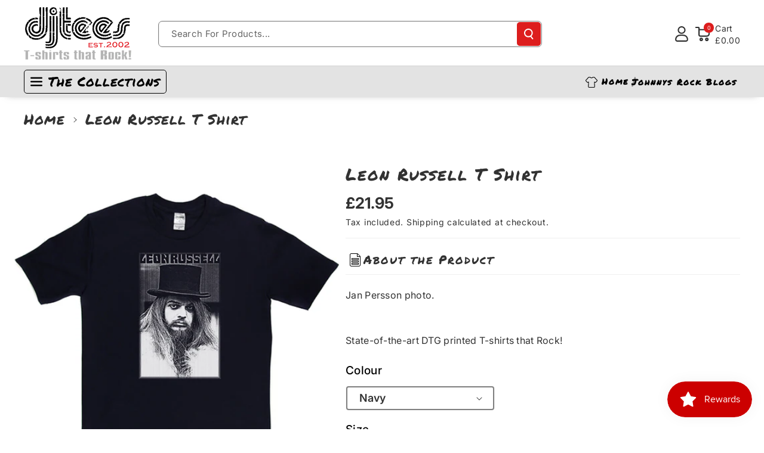

--- FILE ---
content_type: text/css
request_url: https://www.djtees.com/cdn/shop/t/29/assets/section-multicolumn.css?v=7387937672897926371736360009
body_size: 421
content:
.deliveryinfo.multicolumn-list h3{font-size:calc(var(--font-body-scale) * 20px);margin-bottom:4px}.deliveryinfo.multicolumn-list p{font-size:calc(var(--font-body-scale) * 14px);line-height:normal;color:rgba(var(--color-foreground),.6);word-break:break-word}.multicolumn .title{margin:0}.multicolumn .title-wrapper-with-link{margin-top:0}.multicolumn-card__image-wrapper--third-width{width:33%}.multicolumn-card__image-wrapper--half-width{width:50%}.multicolumn .media.media--circle{border-radius:50%}.multicolumn-list__item .image-alignment-center,.multicolumn-card__image-wrapper:not(.multicolumn-card__image-wrapper--full-width),.multicolumn-list__item:only-child{margin-left:auto;margin-right:auto}.image-text-info.image-alignment-center{text-align:center;justify-content:center;align-items:center}.image-text-info{display:flex;flex-wrap:wrap;gap:8px;width:100%;flex-direction:column}.multicolumn-list{margin-top:0;margin-bottom:0;border-radius:var(--text-boxes-radius)}.deliveryinfo.multicolumn-list{padding-right:15px;padding-left:15px}.multicolumn-list__item{position:relative}.deliveryseprator .multicolumn-list__item:after{content:"";border-right:1px solid rgba(var(--color-foreground),.2);position:absolute;right:-10px;top:0;bottom:0}.deliveryseprator .multicolumn-list__item:last-child:after{display:none}.deliveryinfomain .multicolumn-list__item:only-child{max-width:72rem}.deliveryinfomain .multicolumn-list__item:hover li svg{transform:rotateY(180deg)}.deliveryinfomain .multicolumn-list__item--empty{display:none}.multicolumn-list h3,.multicolumn-list p{margin:0}.multicolumn .image__wrapper:not(.multicolumn-card__image-wrapper--full-width){margin:0 auto}.multicolumn .image__wrapper.image-alignment-left:not(.multicolumn-card__image-wrapper--full-width){margin:0 15px}.multicolumn-card__info>:nth-child(2){margin-top:10px}.multicolumn-list__item.center .media--adapt,.multicolumn-list__item .media--adapt .multicolumn-card__image{width:auto}.multicolumn .image-text-info.full-image-info.image-alignment-left{left:0;transform:translateY(-10%);padding:0 10px;text-align:left}.multicolumn-list__item.center .media--adapt img{left:50%;transform:translate(-50%)}.background-none .multicolumn-card-spacing{padding:0;margin:0}.multicolumn-card__info{padding:1rem}.background-none .multicolumn-card__info{padding-top:0;padding-left:0;padding-right:0}.background-none .slider .multicolumn-card__info{padding-bottom:0}.background-none .multicolumn-card__image-wrapper+.multicolumn-card__info{padding-top:2.5rem}.background-none .slider .multicolumn-card__info{padding-left:.5rem}.background-none .slider .multicolumn-card__image-wrapper+.multicolumn-card__info{padding-left:1.5rem}.background-none .multicolumn-list:not(.slider) .center .multicolumn-card__info{padding-left:2.5rem;padding-right:2.5rem}.multicolumn-card{position:relative;box-sizing:border-box}.multicolumn-card>.multicolumn-card__image-wrapper--full-width:not(.multicolumn-card-spacing){border-top-left-radius:10px;border-top-right-radius:10px;overflow:hidden}.multicolumn.background-none .multicolumn-card{border-radius:0}.multicolumn-card__info .link{font-size:inherit;margin-top:1.5rem}.multicolumn-card__info .icon-wrap{margin-left:.8rem;white-space:nowrap}.multicolumn-card__image-wrapper{position:relative;text-align:center}.full-image-info{position:absolute;top:10%;left:50%;transform:translate(-50%,-10%)}.multicolumn .multicolumn-card.content-container{border-radius:var(--media-radius);height:100%}.image-text-info .image-description{font-weight:var(--font-body-weight)}.multicolumn-list__item.center .image-text-info .image-description,.multicolumn-list__item.center .image-text-info h3{text-align:center}.half-image-info h3.inline-richtext,.half-image-info .image-description{text-align:left}.image-text-info.half-image-info{padding:15px}.multicolumn-card__info .rte{font-weight:var(--font-body-weight)}.multicolumn-card__image-wrapper .media{border-radius:var(--media-radius) var(--media-radius) 0 0}.multicolumn .multicolumn-card__info .link,.multicolumn .multicolumn-card__info .button{margin-top:2rem}@media (max-width: 991px){.deliveryinfo.multicolumn-list{row-gap:max(calc(var(--grid-mobile-vertical-spacing) + 10px),0px)}.deliveryinfo.multicolumn-list.swipe_mobile{flex-wrap:nowrap;overflow:auto}}@media screen and (min-width: 768px){.multicolumn-card__info{padding:1.5rem}.background-none .multicolumn-list .multicolumn-card__info,.background-none .multicolumn-list:not(.slider) .center .multicolumn-card__info{padding-left:1.5rem;padding-right:1.5rem}.multicolumn-list__item,.grid--4-col-desktop .multicolumn-list__item{padding-bottom:0}.background-none .grid--2-col-tablet .multicolumn-list__item{margin-top:4rem}}@media screen and (min-width: 992px){.multicolumn-list__item--empty{display:list-item}}@media (min-width: 768px) and (max-width: 1199px){.deliveryinfo.multicolumn-list h3{font-size:calc(var(--font-body-scale) * 16px)}}@media (max-width: 991px){.multicolumn-card__info .rte,.multicolumn-card__info .rte p,.image-text-info .image-description{font-size:calc(var(--font-body-scale) * 14px)}.image-text-info.image-alignment-center{gap:5px}}@media (min-width: 768px) and (max-width: 991px){.deliveryinfo.grid--5-col-tablet .grid__item{width:calc(33.33% - var(--grid-desktop-horizontal-spacing) * 2 / 3);max-width:calc(50% - var(--grid-desktop-horizontal-spacing) * 1 / 2)}}@media screen and (max-width: 767px){.background-none .slider .multicolumn-card__info{padding-bottom:1rem}.deliveryinfo.multicolumn-list ul:nth-child(2n):after{content:unset}.multicolumn.background-none .slider.slider--mobile{margin-bottom:0rem}.multicolumn-list{margin:0;width:100%}.deliveryinfo.multicolumn-list h3{font-size:calc(var(--font-body-scale) * 14px)}.deliveryinfo.multicolumn-list p{font-size:calc(var(--font-body-scale) * 12px)}.deliveryseprator .multicolumn-list__item:after{right:-6px}}@media (min-width: 576px) and (max-width: 767px){.deliveryinfo.grid--1-col-tablet-down .grid__item{width:calc(50% - var(--grid-mobile-horizontal-spacing) * 1 / 2);max-width:calc(50% - var(--grid-mobile-horizontal-spacing) * 1 / 2)}}@media (max-width: 575px){.deliveryinfo.grid--1-col .grid__item{max-width:100%;width:100%}}
/*# sourceMappingURL=/cdn/shop/t/29/assets/section-multicolumn.css.map?v=7387937672897926371736360009 */


--- FILE ---
content_type: text/css
request_url: https://www.djtees.com/cdn/shop/t/29/assets/component-newsletter.css?v=62966148952453228351736360008
body_size: -292
content:
.newsletter-form{display:flex;flex-direction:column;justify-content:center;align-items:center;width:100%;position:relative}.newsletter-form__field-wrapper{width:100%}.newsletter-form__field-wrapper .field__input{padding-right:5rem}.footer .newsletter-form__field-wrapper .field__input{border:1px solid rgba(var(--color-foreground),.9)}.newsletter-form__field-wrapper .field{z-index:0}.newsletter-form__message{justify-content:center;margin-bottom:0}.newsletter-form__message--success{margin-top:2rem}.newsletter .newsletter-form,.newsletter .newsletter-form__field-wrapper{display:inline-block}.newsletter-form__button{width:4.4rem;margin:0;right:var(--inputs-border-width);top:0;height:100%;z-index:2;position:relative}.footer .newsletter-form__field-wrapper .field:after{display:none}.email-signup-banner__box .newsletter-form__button{z-index:0;top:var(--inputs-border-width);height:4.3rem;border-radius:var(--inputs-radius)}.banner:not(.banner--mobile-bottom) .email-signup-banner__box .newsletter-form__button{height:4.4rem}.newsletter-form__button:focus-visible{box-shadow:0 0 0 .3rem rgb(var(--color-background)),0 0 0 .4rem rgba(var(--color-foreground));background-color:rgb(var(--color-background))}.newsletter-form__button:focus{box-shadow:0 0 0 .3rem rgb(var(--color-background)),0 0 0 .4rem rgba(var(--color-foreground));background:rgb(var(--color-bg-button-hover));color:rgb(var(--color-button-hover-text));border-color:rgb(var(--color-bg-button-hover));font-weight:var(--font-body-weight-medium)}.newsletter-form__button .icon{width:1.5rem}@media screen and (max-width: 767px){.newsletter .banner__box,.newsletter .banner__content{padding:10px}.newsletter:not(.banner--mobile-bottom) .banner__box:not(.email-signup-banner__box--no-image){background-color:transparent}.section:not(.section-image-banner) .newsletter.banner:not(.banner--mobile-bottom):not(.email-signup-banner) .banner__box.content-box{--color-foreground: unset;--color-button: unset;--color-button-text: unset}}@media screen and (min-width: 768px){.newsletter-form__message{justify-content:flex-start}.newsletter:not(.banner--desktop-transparent) .email-signup-banner__box{width:100%}.newsletter-form{align-items:flex-start;margin:0 auto;max-width:36rem}.newsletter.banner--transparent .banner__box{background:transparent}}
/*# sourceMappingURL=/cdn/shop/t/29/assets/component-newsletter.css.map?v=62966148952453228351736360008 */


--- FILE ---
content_type: application/javascript; charset=utf-8
request_url: https://searchanise-ef84.kxcdn.com/preload_data.3b2e7a2L7S.js
body_size: 13238
content:
window.Searchanise.preloadedSuggestions=['pink floyd','the who','deep purple','led zeppelin','grateful dead','rory gallagher','jazz and blues t shirts','thin lizzy','status quo','the band','humble pie','womens tee shirts','black sabbath','steely dan','david bowie','jethro tull','led zeppelin t shirts','bob dylan','jeff beck','pink floyd t-shirt','rolling stones','jimi hendrix','zz top','eric clapton','frank zappa','genesis t-shirt','allman brothers','ten years after','fleetwood mac','grateful dead t shirts','the who t shirts','joni mitchell','rory gallagher t shirt','the beatles','yes t-shirt','little feat','frank zappa t shirts','lynyrd skynyrd','john martyn','miles davis','fairport convention','the faces','tangerine dream','neil young t-shirts','thin lizzy t shirts','the clash','king crimson','guitar t-shirts','small faces','jefferson airplane','tom petty','velvet underground','robin trower','rush t-shirt','alvin lee','black sabbath t shirts','jethro tull t-shirt','the jam','free t-shirt','alice cooper','the byrds','jimi hendrix t-shirt','pink floyd t shirts','peter green','rolling stones t-shirt','van halen','bob dylan t shirt','captain beefheart','stevie ray vaughan','jimmy page','bob marley','uriah heep','yes t shirts','ac dc','cream t-shirt','mahavishnu orchestra','classic rock t-shirt','queen t-shirt','gentle giant','joe walsh','bad company','t rex','nick drake','the sweet','soft machine','johnny winter','hawkwind t-shirt','todd rundgren','wishbone ash','neil young','mott the hoople','lou reed','warren zevon','the kinks','rock is religion','slade t shirts','george harrison','status quo t shirt','old grey whistle-test-t-shirt','beach boys','poster t-shirt','album cover t shirts','stevie wonder','paul kossoff','grand funk railroad','steely dan t shirt','peter gabriel','dire straits','lynyrd skynyrd t shirts','steve miller','bruce springsteen','beatles t-shirts','eric clapton t-shirt','keith richards','genesis t shirts','muddy waters','t-shirt jazz','ry cooder','the band t-shirt','deep purple t shirts','roxy music','quicksilver messenger service','iron maiden','tom waits','ten years after t-shirt','doobie brothers','traffic t shirt','jerry garcia','john mayall','james gang','womens tees','brian eno','marc bolan','patti smith','michael schenker','talking heads','rainbow t-shirt','bowie t shirts','grand funk','creedence clearwater revival','aerosmith t-shirt','emerson lake and palmer','bb king','little feat t-shirt','budgie t-shirt','van morrison','t shirt','ufo band','t-shirt rock','man band','uriah heep t shirt','gram parsons','allman brothers shirt','stevie nicks','rod stewart','van der graaf generator','howlin wolf','kate bush','john lennon','the rolling stones','john coltrane','whitesnake t-shirt','the eagles','jefferson airplane t shirt','phil lynott','jackson browne','the smiths','medium has an','keith moon','santana t shirt','dr feelgood','albert king','steve marriott','fleetwood mac t shirt','elvis costello','johnny cash','t shirts','ritchie blackmore','james brown','dr john','alex harvey','the cult','record labels','womens t shirt','the cure','prog rock','tommy bolin','iron butterfly','savoy brown','humble pie tees','tangerine dream t shirts','canned heat','album t shirts','pearl jam','mike oldfield','love t shirt','joy division','classic rock t-shirts','buffalo springfield','janis joplin','the faces t shirt','jj cale','elp t-shirt','sensational alex harvey band','white t-shirt','ac dc t-shirts','gong t-shirt','elton john','be bop deluxe t shirts','psychedelic rock','crosby stills and nash','soul t shirts','front and back','bad company t shirt','marvin gaye','kevin ayers','joe cocker','moody blues','wishbone ash t shirt','ted nugent','derek and the dominoes','david gilmour','the velvet underground','bob seger','robert plant','old grey whistle test','king crimson t shirts','big star','motorhead t shirts','david bowie t shirt','chuck berry','moby grape','ozzy osbourne','randy rhoads','cheap trick','psychedelic t-shirt','peter frampton','pink fairies','jack bruce','syd barrett','blind faith','ian dury','blue cheer','sly and the family stone','duane allman','humble pie t-shirt','the police','can group','def leppard','spirit t-shirts','judas priest','new order','limited edition','the doors t shirt','stone roses','iggy pop','festival t shirts','paul weller','tom petty and the heartbreakers','women’s tee shirts','metallica t shirt','stephen stills','the black crowes','record label','spinal tap','steve mcqueen','weather report','camel t-shirt','paul mccartney','ian hunter','the stooges','new york dolls','leonard cohen','the doors','women\'s tee shirts','blues soul folk jazz','pete townshend','freddie mercury','the beach boys','joni mitchell t shirt','steve miller band','lowell george','lou reed t shirts','glenn hughes','david crosby','caravan t shirts','freddie king','flying burrito brothers','emerson lake and palmer t-shirt','herbie hancock','liam gallagher','procol harum','todd rundgren shirt','gary moore t shirts','blue oyster cult t-shirts','woodstock t shirts','peter tosh','richard thompson','sun ra','electric light orchestra','kiss t-shirt','the small faces','the groundhogs','t rex t shirt','steve earle','the eagles band t shirt','paul butterfield blues band','gil scott heron','robert wyatt','mick ronson','deep purple made in japan','frank marino','jeff buckley','john mclaughlin','the byrds t shirts','billy cobham','leon russell','monty python','carlos santana','allman brothers shirts','day on the green','bruce springsteen t shirts','linda ronstadt','warren zevon t-shirt','depeche mode','classic rock','joni mitchell blue','gentle giant t shirts','the move','steve vai','steve hillage','free live','eddie van halen','hot tuna','the yardbirds','the ramones','the fall','acdc t-shirt','steeleye span','jazz and t shirts','byrds t shirts','us festival shirts','ronnie lane','punk rock','funkadelic t shirt','nick cave','new riders of the purple sage','the kinks t-shirt','curtis mayfield','ian gillan','kraftwerk t shirts','bon scott','nazareth t-shirt','jazz t shirts','xtc t shirts','drummer t shirts','rory gallagher t-shirt','talk talk','gene clark','mothers of invention','angus young','john bonham','matching mole','allan holdsworth','heart t-shirt','townes van zandt','budgie t shirts','guitar t shirts','cat stevens','willie nelson','ltd edition t shirts','jimi hendrix experience','the free','led zeppelin 4','jimi hendrix t-shirts','the man band','elvis presley','eric clapton t-shirts','michael schenker ufo','marillion t-shirt','roger waters','patti smith t-shirt','led zep','bert jansch','otis redding','atomic rooster','terry reid','ry cooder shirt','bob dylan t shirts','chris squire','nick lowe','paul kossoff t shirt','brand x','leslie west','ritchie blackmore rainbow t-shirt','the damned','barclay james harvest','savoy brown t shirts','black crowes','quicksilver messenger t shirts','kelly green','billy gibbons','crosby stills nash and young','jean michel jarre','the beatles t shirts','phil collins','blue oyster cult','mc5 t-shirt','punk t-shirt','america band','rem t shirt','nils lofgren','tony iommi','chicago t shirt','return to forever','queen t-shirts','slash t shirts','john lee hooker','j geils band','alvin lee t shirts','chick corea','buddy guy','soft machine t-shirts','laura nyro','john mayall bluesbreakers','the sweet band','average white band','incredible string band','the doobie brothers','robert johnson','yardbirds t-shirts','sandy denny','roxy music t-shirt','the monkees','dusty springfield','captain beefheart t shirts','ronnie james dio','arthur lee love','ronnie van zant','country joe and the fish','james taylor','scorpions t-shirt','john entwistle','groundhogs t-shirt','country rock','jim morrison','thelonious monk','its a beautiful day','nina simone','heavy metal','kim wilde','reggae t-shirt','eno t-shirt','al green','journey t shirt','neil young crazy horse','the stranglers','steve winwood','dickey betts','13th floor elevators t-shirt','mike bloomfield','siouxsie sioux','paul rodgers','movie t shirts','the old grey whistle-test-t-shirt','delaney and bonnie','green day','molly hatchet','the specials','the who t-shirt','a man to','steve hackett','sly stone','alice in','fillmore t-shirt','suzi quatro','red hot chilli peppers','folk rock t-shirt','beastie boys','amy winehouse','paul simon','alan parsons','joe bonamassa','elliott smith','marshall tucker band','the grateful dead','captain beyond','poster tees','the beat','bad company t shirts','mark knopfler','bon jovi','ginger baker','bonnie raitt','charlie watts','robin trower bridge of sighs t-shirt','big country','tony mottram','dark side of the moon','cozy powell','10cc t-shirt','robin trower shirts','iron maiden t-shirt','mötley crüe','aretha franklin','dio t-shirt','elton john t shirts','focus t shirt','rick wakeman','bass guitarist','jazz rock','the tubes','limited edition t shirts','joni mitchell tees','blue note','pretty things','roy buchanan','the small faces t shirt','curved air','talking heads t shirt','jefferson starship','hatfield and north','alex harvey t shirt','keef hartley','john coghlan','for men','little feat t-shirts','uk album','the allman brothers band','simon and garfunkel','leslie west mountain','joe satriani','brian may','scott walker','duran duran','uk band','billy joel','rush t shirt','allman brothers band','lightnin hopkins','al stewart','hawkwind t-shirts','sparks t-shirt','roy wood','alice cooper t shirts','mountain nantucket','kansas t shirts','blondie t shirt','kate bush t-shirt','john cale','blood sweat and tears','janis joplin t shirt','jimmy page t shirt','ramones t-shirt','island records','rick parfitt','reading festival','lone star','joe walsh t shirt','all posters','traffic john barleycorn','progressive rock t-shirt','john prine','buddy holly','robert fripp','electric flag','procol harum tee shirts','all budgie','syd barrett t-shirt','noddy holder','hank williams','dave gilmour','chris cornell','tim buckley','babe ruth','the pentangle','u2 t-shirt','graham parker','mick jagger','clint eastwood','black oak arkansas','back street crawler','yngwie malmsteen','joan jett','journey t shirts','bass t-shirt','old grey whistle test tee shirt','the animals','size chart','neil peart','waylon jennings','the who live at leeds','atlanta rhythm section','family t-shirt','michael jackson','joan baez','rock n roll','edgar broughton band','the nice','peter hammill','mothers of invention shirts','13th floor elevators','keith emerson','chris rea','jack white','blind faith t shirt','cat stevens t-shirt','tom jones','camel t shirts','soul music','zakk wylde','steve howe','brown t shirts','the moody blues','elo t shirt','lindisfarne t shirt','music shirts','jeff beck wired','climax blues band','vinyl t-shirt','jeff healey','doobie brothers t shirts','grant green','concert t shirts','derek dominoes t-shirt','iggy pop t shirts','faith no more','steve clark','is festival','it\'s a beautiful day','cliff burton','mick ronson t shirts','bob dylan and the band','blodwyn pig','bill nelson','john paul jones','edgar winter','pj harvey','cockney rebel','john sykes','reading rock','montrose t-shirt','carly simon','tony williams','the outlaws','taj mahal','the sweet glam rock','bachman turner overdrive','nazareth t shirts','rage against the machine','derek trucks','beefheart t-shirt','rod stewart t-shirt','iggy and the stooges','klaus schulze','albert collins','dolly parton','malcolm young','triumph t-shirt','1974 deep purple tour t','george best','joe strummer','pink floyd of the moon','steppenwolf t shirt','the stone roses','moody blues t shirts','spooky tooth','the eagles t shirt','ry cooder tees','jimmy buffett','rolling stones let it bleed t-shirt','fleetwood mac peter green','ronnie wood','hatfield and the north','atlantic records','mick taylor','the clash london calling','j j cale','van der graaf','the band second album','blues t shirts','t-shirt djtees','jim croce','northern soul','dream theater','kraftwerk vintage','blues brothers','harvest record label','frank zappa hot rats','tommy bolin t-shirt','the sweet t shirts','gary moore','clash t shirts','steely dan t-shirts','the pretenders','boz scaggs','tom waits t-shirt','emmylou harris','roger daltrey','radio head','guitarist t shirt','if jazz rock','flying burrito brothers t-shirt','neu t-shirt','guns and roses','reo speedwagon','canned heat t-shirt','cactus t-shirt','john martyn solid air','the mothers','motorhead overkill','boston band','tower of power','al di meola','love forever changes','big brother and the holding company','led zeppelin 3','frank sinatra','manic street preachers','beck bogert appice','frank zappa shirts','vertigo label','vanilla fudge','fragile yes','link wray','pat travers band','stevie ray vaughan t-shirt','jaco pastorius','the police t-shirts','todd rundgren utopia','whistle test','eric burdon','peter green t shirts','david coverdale','brian jones','van halen t-shirt','ian brown','love forever','the pogues','national health','robert palmer','prince t shirt','mahogany rush','fawlty towers','thin lizzy t-shirts','bass guitar','jon anderson','jake e lee','elvis presley t shirts','happy mondays','buffalo springfield t shirts','chicken shack','roy harper','bryan ferry','phil lynott t shirts','mott the hoople t shirt','marc bolan and rex','debbie harry','beach boys t shirts','kevin ayers tees','johnny winter and','progressive rock','the pretty things t shirts','shakin stevens','the pixies','southern rock','big pink','linda rondstadt','prince and the revolution','jon lord','the carpenters','canterbury scene','ian gillan band','jean luc ponty','steely dan deacon blues','king crimson red','ozark mountain daredevils','creedence clearwater revival t shirts','bob marley t shirts','nick drake t shirt','alex lifeson','wings paul mccartney','isle of wight festival','csny t shirt','the guess who','joe jackson','robert hunter','ringo starr','siouxsie and the','donald fagen','poco t-shirt','drums t-shirt','mountain climbing','magazine band','dan fogelberg','phil manzanera','the zombies','movies tees','dave grohl','echo and the bunnymen','fabulous thunderbirds','sammy hagar','chicago transit authority','hip hop','grace slick','popol vuh','the meters','earth wind fire','john frusciante','leo kottke','the clash t-shirt','dave mason','tears for fears','manfred manns earth band','buddy miles','the velvet underground and nico t shirts','weather report t shirt','blackfoot t shirt','the blues','hall and oates','glam rock','mod tees','front and back album tees','meat loaf','ian anderson','carole king','bad co','the waterboys','dire straits t-shirt','dave edmunds','stanley clarke','nirvana tees','star trek','bill evans','styx t shirts','e l p','james gang t-shirt','us festival','vertigo record label t shirt','mountain nantucket sleighridge','if band','eric johnson','the seeds','record label t shirt','film t-shirt','psychedelic shirt','fotheringay t-shirt','bonzo dog band','eat a peach','band oasis','miles davis t-shirt','little richard','bill bruford','magic sam','man album','the jam t shirt','the the','heavy metal kids','van morrison t shirts','butterfield blues band','alan hull','west bruce laing','randy california','kris kristofferson','babe ruth t-shirt','the clash shirt','wilko johnson','new york dolls t shirts','alan parsons project','greenslade t-shirt','one bourbon','the sensational alex harvey band','john fogerty','dj t-shirt','rory gallagher 72 remixed t shirt rory gallagher 72 remixed t shirt rory gallagher 72 remixed t shirt rory gallagher 72 remixed t shirt rory gallagher 72 remixed t shirt rory gallagher 72 remixed t shirt rory gallagher 72 remixed t shirt rory gallagher 72','alice cooper killer','richard thompson t-shirt','women tees','renaissance t-shirt','gov\'t mule','track records','b b king','isaac hayes','pat metheney','monsters of rock','nico t-shirt','it\'s a beautiful day t-shirt','badfinger t-shirt','the cure t shirt','stax t shirt','john bonham t-shirt','bo diddley','crazy horse','the undertones','stone the crows','gene clark t shirts','howlin wolf in london','commander cody','jeff beck blow by blow','noel gallagher','gordon lightfoot','sex pistols','the replacements','the cult t-shirts','marshall tucker','supertramp crime','miles monk trane','football t shirts','keith jarrett','tina turner','joe cocker t-shirt','ray charles','howling wolf','comfortably numb','blues breakers','rock drummers','de la soul','sex pistols t-shirt','kurt cobain','isle of wight 1970','robbie robertson','jerry lee lewis','state-of-the-art dtg printed t-shirts that','al kooper','sounds t-shirt','stuart adamson','jo jo gunne','sports t shirt','jeff lynne','def leppard t-shirt','colosseum ii','paul butterfield','sandy denny t-shirt','strawberry alarm clock','laura nyro shirt','blues t-shirt','crosby stills nash','mott t-shirts','judas priest t shirts','nitty gritty dirt band','the pretty things','sonny boy williamson','peter frampton t-shirt','axl rose','folk rock','dave brubeck','rick derringer','ace of spades','heaven and hell','barry white','stray cats','robin trower bridge of sighs','magma t-shirt','ted nugent shirt','elvis costello and the attractions','king\'s x','david lee roth','vintage t shirts','guns n roses shirt','genesis lamb lies down','old grey','punk bands','pixies t-shirt','black oak arkansas t shirt','kiss t-shirts','genesis t-shirts','stephen stills t-shirt','king crimson shirts','rare earth','sahb t shirts','uriah heep t-shirt','les paul','can t shirt','adam ant','bootsy collins','elo new','hot tuna t-shirt','album cover','bob weir','hendrix t-shirt','grace jones','we are stardust','charlie parker','rock and roll','skid row','traffic t shirts','argent t-shirt','the jam t-shirts','the cars','monterey pop','led zeppelin shirts','george harrison t shirts','ian paice','blue oyster','roxy music t-shirts','bay city rollers','blue t-shirts','butterfly ball','song lyrics','keef hartley band','wings t-shirt','bruce hornsby','guess who','uli jon roth','james hetfield','jorgen angel','reading rock 1977','jan akkerman','roger dean','rock bands','it’s a beautiful day','rory taste','billy bragg','music from big pink','pfm t-shirt','black sabbath t-shirt','rod stewart and the faces','johnny marr','be bop deluxe','it bites','the mothers of invention','donovan shirt','pure prairie league','rock machine','santana album','strawbs shirt','the charlatans','steve harris','the who shirts','velvet underground t shirts','5xl t shirts','electric prunes','wes montgomery','inspiral carpets','the shadows','christine mcvie','oasis inspired','kinks t-shirt','the james gang','todd rundgren t-shirts','elvin bishop','sid vicious','eddie vedder','ron wood','ten years','son house','fender telecaster','white stripes','spirit t shirt','tubular bells','ronnie van zant t shirts','supertramp t shirts','hunter thompson','barclay james harvest shirts','david cassidy','jeff beck truth','on sale','arthur brown','creedence clearwater','kenny burrell','bruce lee','pink floyd dark side of the moon','dr hook','the enid','george michael','u2 t-shirts','live aid','front and back t shirts','david sylvian','joe walsh barnstorm','john coghlan quo','steel pulse','bowie ziggy stardust','cozy powell t shirt','solid air','country joe','ufo club','gibson les paul','stomu yamashta','ivor cutler','paul gilbert','crowded house','gregg allman','little fingers','delta blues','steve miller shirt','gillan t-shirt','1974 deep purple tour tommy','northern monkey','the white stripes','aerosmith t shirt','album covers','charles mingus','banana splits','kings x','guns n roses','abba t-shirt','jack kerouac','jethro tull line','military green','donald byrd','robert cray','brinsley schwarz','television band','american beauty','seasick steve','quiet sun','rock posters','the hollies','lita ford','mike nesmith','woodstock festival','wish you were here','fill your head with rock','slade shirts','yellow womens t shirts','star wars','emerson lake','the scorpions','bob marley exodus','andy powell','la guns','free live cover','long t shirts','steve morse','izzy stradlin','leonard cohen t shirt','black flag','fender stratocaster','muscle shoals','duke ellington','t-shirt neil young','record labels t-shirt','mahavishnu orchestra live','ufo band lights out','blue murder','pink floyd t shirt','taj mahal shirts','harry chapin','vinyl culture','blues guitarists','tubular bells t shirt','george clinton','the style council','stevie ray','the allman brothers band t-shirt','guitar tees','television moon','osibisa t-shirt','paul newman','the runaways','close to the edge','graham nash','the sound','april wine','bryan adams','elp brain salad surgery','bath festival','amazing rhythm aces','mitch mitchell','alvin lee ten years after tee','steve reich','pat metheny','dr john t shirts','slade in flame','american graffiti','classic uk-classic-rock','sid james','nektar t shirt','ritchie blackmore rainbow','jj cale t shirt','ryan adams','vinegar joe','david bowie women\'s t shirts','kirsty maccoll','emerson lake palmer','t rex the slider','ian hunter t shirt','sun records','human league','keith tippett','jim morrison doors','sonny rollins','matching mole t-shirt','status quo paper plane','blues project','all budgie shirts','stranglers t-shirts','women t shirts','electric light','ozzy osbourne shirt','loggins and messina','govt mule','super session t-shirt','echo and the bunnymen t shirt','soundgarden t shirt','bbc radiophonic workshop','grateful dead live dead','max webster','10 years after','the last waltz','the electric flag','red hot chili peppers','sly stone t-shirt','molly hatchet t shirt','django reinhardt','rainbow shirt','motown t shirt','scott gorham','larry carlton','poster t shirt','mark farner','west and','all black sabbath t-shirts','george carlin','easy rider','larry coryell','pet shop boys','lowell george little feat','the eagles band','ginger baker t-shirt','japan t-shirt','three dog night','kevin coyne','michael nesmith','jesus and','public image','bill hicks','let it bleed','concert poster t shirts','bob seger t shirt','walter trout','pete way','cocteau twins','cyndi lauper','csny deja vu','isle of wight','t shirt sizes','allen collins','rolling stones t shirts','counting crows','punk bands punk rock','tony williams lifetime regular tees','wire t shirts','ars t shirt','frankie miller','howlin wolf t-shirt','pentangle t shirt','cheech and chong','earth wind and fire','john fahey','buster keaton','the church','traveling wilburys','the national','geddy lee','kids t-shirt','francis rossi','asia t shirt','zz top t shirts','jerry garcia t shirt','nazareth vintage','john peel','merle haggard','cat t-shirt','beth hart','steely dan aja','where you been','instant karma','super session','anthony phillips','ray davies','ziggy stardust','keep on rockin in the free world','andy warhol','billie holiday','glastonbury festival','paice ashton','j geils','california jam','back and front','bass player','commander cody t-shirt','ska t-shirt','the sweeney','faust t-shirt','rock albums','uk night after night','coltrane t-shirt','the beatles tees','stevie wonder t-shirt','1983 us festival shirts','hawk wind','hendrix band of gypsys','marshall tucker band t-shirt','unlimited ltd edition','forever changes','the verve','rust never sleeps','lee van cleef','david gilmour t shirt','hughes thrall','henry cow','queens of the','bad news','old whistle-test-t-shirt','ltd edition','tee shirt','electric mud','aretha live at the fillmore','blade runner','geezer butler','just another band from la','radiohead t shirt','virgin label','manfred mann','live at leeds','roy orbison','ash ra tempel','rival sons','brian johnson','john mayalls bluesbreakers','the temptations','rock ten years after','flying v','rock and blues t shirts','pat travers','reading rock 1978','album tees','rossington collins band','size chart shirts','peace t-shirt','family t-shirts','elp t-shirt brain salad surgery','woody allen','scorpions t shirts','elektra t-shirt','pearl jam t-shirt','dr who','arthur lee','prog rock t shirt','the donnas','the darkness','monterey pop festival','janes addiction','townes van zandt t shirt','shuggie otis','jackson browne t shirt','dave clark five','pet sounds','rock festival t shirts','t bone walker','harry nilsson','blue nile','zz top rio grande mud','robert palmer t-shirt','chocolate watch band','sweat shirts','big country t shirt','quicksilver messenger','hot rats','joan armatrading','new riders','black t shirts','the who t shirt','hawkwind t shirts','faces t-shirt','parliament shirt','comedy t shirt','terry riley','taste album','ac dc angus young','the alarm','jazz festival','o band','booker t','my order','ogdens nut gone','jorma kaukonen','grateful dead t-shirt','grateful dead t shirt','wet willie','tv t-shirt','vivian stanshall','pink floyd animals','ken hensley','nice enough to eat','nick cave and the','roger glover','mungo jerry','foghat energized','jack nicholson','be-bop deluxe','iron butterfly in-a-gadda-da-vida','system of a down','pink floyd t-shirt wish you were here','only fools horses','suzanne vega','roger chapman','great white','adrian belew','united states of america','jefferson airplane volunteers','devo t-shirt','roy ayers','david lindley','kim wilde t-shirt','jade warrior','love album','sheryl crow','flying burrito','anderson bruford wakeman howe','bill ward','spooky tooth t-shirt','1983 us festival','pink floyd t-shirts','lemmy t-shirt','patto t-shirt','lovin spoonful','rory gallagher t shirts','duane allman t-shirts','electric warrior','toto t-shirt','dads army','jeff beck group','buddy rich','michael mcdonald','billy cobham spectrum','the black keys','michael caine','jesse ed davis','black sabbath heaven and hell','incredible string band t-shirt','penguin cafe','harvest label','gong shirt','the rolling stones t-shirt','nothing but the blues','johnny winter t shirt','aja t-shirt','quintessence t-shirt','grand funk railroad red album','supertramp breakfast','fill your head with rock t shirt','groundhogs split','sea level','derek and the dominos','70s rock t shirts','womens t-shirts','zeppelin t shirts','no doubt','music t-shirt','island label','seeds t-shirt','al dimeola','band t shirts','charisma label','moby grape t-shirt','santana t shirts','blows against the empire','polydor logo','boston first album','zal cleminson','greg lake','ufo flying','george benson','style council','caravan t-shirt','charlie daniels','sonny landreth','all t-shirt','dave mustaine','andy fraser','isley brothers','yes chris squire','roland kirk','bernie marsden','jan hammer','mr big','tour t shirts','whitney houston','donny hathaway','che t-shirts','john renbourn','60s psychedelic','john cippolina','return to forever t shirts','colosseum t-shirt','38 special t-shirt','daevid allen','zz top first album','live dead','yoko ono','randy rhoads t shirt','stax t shirts','get carter','cockney rebel t shirt','old grey whistle-test','the soft machine','otis rush t-shirt','led zeppelin t-shirts','clockwork orange','jazz t-shirts','heavy cream','triumph t-shirt djtees','bonzo dog band t shirts','the strawbs','new york','tom morello t-shirt','mamas and the papas','west ham','james hetfield shirt','premiata forneria marconi','blues rock','made in japan','fillmore east','blues music','penguin cafe orchestra','house music','the stranglers t shirts','sweetheart of the rodeo','waterboys t shirt shirts','delaney bonnie friends','mickey hart','all man brothers','the smiths t shirts','best of cream','john sykes t shirt','the la\'s','frank marino mahogany','jackson brown','rock against racism','barry white t-shirt','megadeth shirt','the flying burrito brothers','west bruce and laing','free at last','blondie inspired','john lee hooker t shirt','the pirates','public image limited','rush t shirts','game of thrones','al stewart t shirt','eddie and the hot','great van','nirvana t-shirt','b.b king','big brother','amboy dukes','liquor labels','joe perry','pure prairie league t-shirt','the who charlton 1976','progressive rock t shirts','rock band shirts','crosby stills and nash & young','lindsey buckingham','the allman brothers','black oak','van der','love band','old and in the way','king king','1970 t shirt','mike oldfield t shirts','los los','bread t-shirt','white snake','b 52s','george jones','ltd t shirts','klooks kleek','the kinks t shirts','the animals t shirt','white classic rock','lynyrd skynyrd inspired','love valley','the las','keith floyd','gun club','white noise','canned heat t shirts','joe bonamassa t shirt','joey ramone','may blitz','new order t shirt','metal t shirts','albert lee','yes t shirt','cream crossroads','the cat','michael chapman','jethro tull heavy','george thoroughgood','clint eastwood t shirt','acdc inspired','john hiatus','pablo cruise','hotel california','doug aldrich','lenny bruce','san francisco','the band t-shirts','old grey whistle','jazz fusion','doors live','joni mitchell blue t shirt','the prodigy','pink fairport tees','zz top eliminator','butch and sundance','hard rock','the big lebowski','rainbow rising','chrissie hynde','ozark mountain daredevils t shirts','strawberry fields festival','laurel and hardy','lee michaels','little walter','jefferson airplane shirts','exile on main street','brian robertson','don mclean','rock festival','columbia records','music rock','yes shirts','black keys','california jam t shirts','warner bros','the rock machine','the wailers','glenn frey','van halen t shirts','be bop','line up tees','zappa t shirts','curved air shirts','marillion t-shirts','sir lord baltimore','paul kossoff t-shirt','vanilla fudge t shirt','otis rush','page and plant','send lawyers guns and money','more james','radiohead inspired','purple records','point blank','girl t-shirts','pink fairies t-shirts','west coast pop art','dizzy gillespie','john cleese','live at the fillmore','its a beautiful day regular t-shirt','jerry garcia band','terry kath','deja vu','mahavishnu orchestra tee','shed seven','bernie torme','bearsville records','kossoff kirke tetsu rabbit','blodwyn pig a rings out','charisma label t-shirt','oasis shirt','dog taylor','gig tees','steve clark def leppard','united artists','uk subs','jethro tull t shirts','ian carr','taste live','flowers of evil','marvin gaye shirt','two tone','teardrop explodes','nils lofgren t-shirts','james bond','led zeppelin t-shirt','pink moon','womens t shirts','from gong','east west','thin lizzy jailbreak','james gang rides again','black label society','doctor who','band of gypsys','bolan t rex','billy connolly','blue line','devon t-shirt','iron butterfly t-shirt','tom verlaine','birth control','wishbone ash t shirts','the band t shirt','wu tang','thelonious monk t shirt','randy newman','cold blood','led zeppelin t shirt','records t shirt','2001 a space odyssey','michael hurley','volume records','clearwater revival','easter everywhere t-shirt','steeleye span t shirt','concert poster','trout mask replica','diamond head','luther vandross','capitol records','the doors live','ub40 t-shirt','old grey whistle test tee shirts','classic rock t shirts','captain beefheart strictly personal','uk holdsworth','zappa hot rats','joe satriani t-shirt','lucinda williams','randy rhodes','stairway to heaven','stevie nicks t-shirt','screaming lord sutch','vintage blues','ozzy and randy','a day on the green','joy division inspired','texas blues','duff mckagan','isle of wight festival 1969','the blues brothers','genesis t shirt','moxy t-shirt','three dog night t-shirt','steve hillage t shirts','band on the run','miles davies','atlanta pop festival','dr feelgood inspired','bonzo dog','the only ones','music labels','paul rodgers free','ufo t shirts','ian curtis','deep purple in rock shirt','starcastle t-shirt','jimi hendrix experience t-shirt','john coltrane t-shirt','rod stewart t shirts','peter cook','deke leonard','sir douglas quintet','pride and glory','keith moon t-shirt','dwight yoakam','steve harley','tenacious d','john martyn one world','kenny wayne shepherd','fillmore west','dave allen','the creation','strawbs t shirts','stereo t-shirt','courtney love','happy trails quicksilver t-shirt','drive by','brain salad surgery','zz top t shirt','popul vuh','lovin spoonful t-shirt','here and now','dire straits inspired','gram parson','white rabbit','english beat','our price','peter frampton t shirts','patsy cline','professor longhair','pink floyd the wall','jerry jeff','david bowie t shirts','factory records','the doors whisky','back to mono','utopia t-shirt','vangelis t shirt','ella fitzgerald','kinks t shirts','rolling stones t-shirts','both festival','wizzard brew','status quo live','the sensational alex harvey','angel band','uli roth','new european','john scofield','rock roll','robert smith','dick dale','the sonic','ray charles t-shirt','john wayne','anthem of the sun','aphrodite\'s child','music t-shirts','surfs up','steve mcqueen t-shirt','born to run','jimmy hendrix','delaney and bonnie on tour','gil scott','toto shirt','p funk','smokey robinson','billy sheehan','jellyfish t-shirt','marx brothers','pj harvey t shirt','clear light','robben ford','eric clapton’s','tony joe white','rick parfitt t-shirt','phil lesh','blues for','return an item','albert king blues power t-shirt','ian carr nucleus','moog t shirt','yes t-shirts','iggy pop and the stooges','jimmy smith','tour t-shirt','poco seven','freak brothers','tago mago','chaka khan','album covers t shirts','the wall','sid vicious and the sex pistols','the war on drugs','steve ray vaughan','the young ones','les dudek','war is over','humble pie eat it','the who sell out','mohamed ali','gong band','tim buckley t-shirt','nektar mens','pink fairies never t-shirt','the supremes','british lions','jazz funk','emmy lou harris','band war','rock and roll t-shirt','axe victim','cliff richard','the cars t-shirt','bitches brew','festival poster t shirts','gentle giant t-shirt','edgar winter group','dave swarbrick','lindisfarne t shirts','working class hero','who\'s next','cassette diagram','wooden ships','tom robinson band','of mercy','love valley shirt','atlantic is heavy','van zant','white lion','diana ross','merle haggard t shirt','best sellers','the residents','tommy cooper','doug sahm','mark knopfler t shirts','queen t-shir','new riders of the sage','outlaws t shirts','dr feelgood t-shirts','dean martin','cannonball adderley','automatic man','fairport convention what','captain scarlet','knebworth festival','crosby stills nash young','modern jazz quartet','the blues band','richie sambora','gibson guitar','david crosby t shirt','the incredible string band','lee perry','robert johnson t shirts','steven tyler','band utopia','louis armstrong','the north','donald fagan','2nd british rock','paul kantner jefferson starship blows against the empire','rat pack t-shirt','cosmic american music','graham bond','acdc t shirts','alan lancaster','johnny rotten','mountain live','record t shirts','jan persson','lemmy flame','watkins glen','gary wright','the cranberries','the boys','the the matt','new wave','jørgen angel','irish tour','cocker mad dogs','john denver','keith moon mod','genesis shirt','cheap thrills','keith flint','uk band t-shirt','zappa t shirt','gig poster','young neil young t-shirt','paul kantner','blues project t shirt','christopher cross','ladies t shirts','benny hill','gig posters','fairport convention t shirt','live album','ace frehley','aynsley dunbar','steve gibbons','electric ladyland','steve miller band shirt','joe henderson','john lennon 64','yellow submarine','bobby whitlock','mars volta','half man half','stackridge shirts','island records t-shirt','the band big pink','john cale t-shirt','klaus schulze t-shirt','monsters of rock 1984','free heartbreaker','liquor label','quiet riot','big lebowski','brinsley schwarz band','charles bronson','edgar broughton','blues t-shirts','skydog t-shirt','dave brubeck quartet','elliot smith','weekend warriors','james dean','womens rock','sun ra t shirt','taylor hawkins','blues man','arlo guthrie','freak out','rolling stone','got any quo','power pop','deep purple burn','greatest dead','wings band on the run','graham parker and the rumour','son volt','the flock','monkees t-shirt','ringo t-shirt','ufo inspired','steve hackett t-shirt','bill nelson t shirts','moby grape album','patti smith group','machine head','steve morse band','dan hicks','georgie fame','pink floyd wish you were here','reggae records','cream t shirt','brian eno t shirt','otis marvin curtis','product of','brian auger','who t shirts','john martin','mad dogs','london calling','the fab 4','soul music t shirt','fleetwood mac greatest hits','neil young t shirt','kirk hammett','gerry rafferty','twin peaks','blues band','richie havens','10cc t shirt','maynard maynard','mike bloomfield shirt','gene simmons','the t shirt','live dates','acid house','jj cale 5xl','brian glover','the eagles t shirts','kraftwerk t-shirt','the saints','steve perry','tyrannosaurus rex','shane macgowan','brown t shirts jazz','april wine t-shirts','sheer heart attack','the charlatans t shirts','nuggets t-shirt','sticky fingers','alexis korner','deacon blue','pat metheney group t-shirt','nick drake pink moon','aretha t-shirt','popol vuh t shirt','john cipollina','max webster t shirts','ozzy tees','if logo','yes close to the edge','bill wyman','florence and the','bad religion','pub rock','born under a bad sign t shirt','track order','dominoes layla','rick nelson','the beatles t-shirts','easter everywhere','black country communion','the damned t-shirt','ritchie blackmore rainbow t-shirt deep purple','the song remains the same','led zepp','mad and','buck dharma','white t\'s','chicago the band','double sides','dj tees','focus moving waves','trees t shirts','adrian belew t-shirt','fat cat','studio one','generation x','ten years after t shirt','thelonius monk','the strangers','rca records','herbie hancock head hunters','zakk wylde t shirt'];